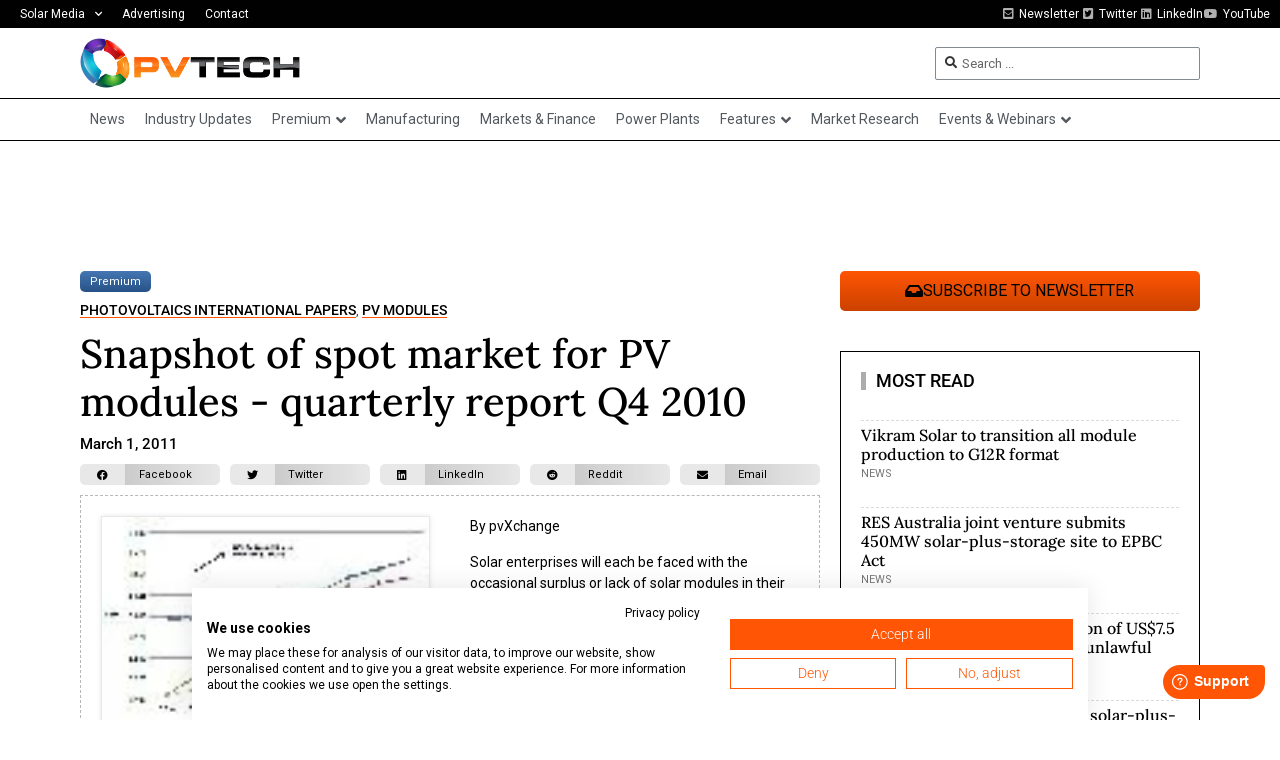

--- FILE ---
content_type: text/html; charset=UTF-8
request_url: https://www.pv-tech.org/wp-admin/admin-ajax.php
body_size: -579
content:
1768844262

--- FILE ---
content_type: text/html; charset=utf-8
request_url: https://www.google.com/recaptcha/api2/aframe
body_size: 267
content:
<!DOCTYPE HTML><html><head><meta http-equiv="content-type" content="text/html; charset=UTF-8"></head><body><script nonce="9mODG4crU7TrSQG_Ny3tyA">/** Anti-fraud and anti-abuse applications only. See google.com/recaptcha */ try{var clients={'sodar':'https://pagead2.googlesyndication.com/pagead/sodar?'};window.addEventListener("message",function(a){try{if(a.source===window.parent){var b=JSON.parse(a.data);var c=clients[b['id']];if(c){var d=document.createElement('img');d.src=c+b['params']+'&rc='+(localStorage.getItem("rc::a")?sessionStorage.getItem("rc::b"):"");window.document.body.appendChild(d);sessionStorage.setItem("rc::e",parseInt(sessionStorage.getItem("rc::e")||0)+1);localStorage.setItem("rc::h",'1768844263712');}}}catch(b){}});window.parent.postMessage("_grecaptcha_ready", "*");}catch(b){}</script></body></html>

--- FILE ---
content_type: text/css; charset=UTF-8
request_url: https://www.pv-tech.org/wp-content/uploads/elementor/css/post-29271.css?ver=1768842271
body_size: 1287
content:
.elementor-29271 .elementor-element.elementor-element-b884267 .elementor-repeater-item-24f6673.jet-parallax-section__layout .jet-parallax-section__image{background-size:auto;}.elementor-29271 .elementor-element.elementor-element-c0a8ff0 > .elementor-widget-wrap > .elementor-widget:not(.elementor-widget__width-auto):not(.elementor-widget__width-initial):not(:last-child):not(.elementor-absolute){margin-bottom:10px;}.elementor-29271 .elementor-element.elementor-element-066f4af .jet-listing-dynamic-terms__link{background-color:transparent;font-size:11px;line-height:1em;background-image:linear-gradient(180deg, #4577B4 0%, #275286 100%);color:#FFFFFF;padding:5px 10px 5px 10px;border-radius:5px 5px 5px 5px;}.elementor-29271 .elementor-element.elementor-element-066f4af .jet-listing-dynamic-terms{text-align:left;}.elementor-29271 .elementor-element.elementor-element-066f4af .jet-listing-dynamic-terms__icon{color:#4577B4;font-size:12px;}.elementor-29271 .elementor-element.elementor-element-066f4af .jet-listing-dynamic-terms__icon :is(svg, path){fill:#4577B4;}body:not(.rtl) .elementor-29271 .elementor-element.elementor-element-066f4af .jet-listing-dynamic-terms__icon{margin-right:5px;}body.rtl .elementor-29271 .elementor-element.elementor-element-066f4af .jet-listing-dynamic-terms__icon{margin-left:5px;}.elementor-29271 .elementor-element.elementor-element-066f4af .jet-listing-dynamic-terms__prefix{font-size:11px;}.elementor-29271 .elementor-element.elementor-element-ff0e9a7 .jet-listing-dynamic-terms{text-align:left;}.elementor-29271 .elementor-element.elementor-element-ff0e9a7 .jet-listing-dynamic-terms__link{font-size:14px;font-weight:500;text-transform:uppercase;line-height:1em;color:#000000;border-style:solid;border-width:0px 0px 1px 0px;border-color:#FF5503;}.elementor-widget-theme-post-title .elementor-heading-title{font-family:var( --e-global-typography-primary-font-family ), Sans-serif;font-weight:var( --e-global-typography-primary-font-weight );color:var( --e-global-color-primary );}.elementor-29271 .elementor-element.elementor-element-fe411c0 .elementor-heading-title{font-family:"Lora", Sans-serif;font-size:40px;font-weight:500;line-height:1.2em;color:#000000;}.elementor-29271 .elementor-element.elementor-element-72eae0e .jet-listing-dynamic-meta{text-align:flex-start;}.elementor-29271 .elementor-element.elementor-element-72eae0e .jet-listing-dynamic-meta__item, .elementor-29271 .elementor-element.elementor-element-72eae0e .jet-listing-dynamic-meta__item-val{font-size:15px;font-weight:500;line-height:1em;}.elementor-29271 .elementor-element.elementor-element-72eae0e .jet-listing-dynamic-meta__item{color:#000000;}.elementor-29271 .elementor-element.elementor-element-72eae0e .jet-listing-dynamic-meta__item-val{color:#000000;}.elementor-29271 .elementor-element.elementor-element-d92418a{--grid-side-margin:10px;--grid-column-gap:10px;--grid-row-gap:10px;--grid-bottom-margin:10px;--e-share-buttons-primary-color:#E8E8E8;--e-share-buttons-secondary-color:#000000;}.elementor-29271 .elementor-element.elementor-element-d92418a .elementor-share-btn__icon{--e-share-buttons-icon-size:11px;}.elementor-29271 .elementor-element.elementor-element-d92418a .elementor-share-btn{height:21px;}.elementor-29271 .elementor-element.elementor-element-d92418a .elementor-share-btn:hover{--e-share-buttons-primary-color:#EEEEEE;}.elementor-29271 .elementor-element.elementor-element-d92418a .elementor-share-btn__title{font-size:11px;font-weight:normal;}.elementor-29271 .elementor-element.elementor-element-424ecdd .elementor-repeater-item-0fcc5e7.jet-parallax-section__layout .jet-parallax-section__image{background-size:auto;}.elementor-29271 .elementor-element.elementor-element-b22d745 > .elementor-element-populated{padding:20px 20px 20px 20px;}.elementor-widget-theme-post-featured-image .widget-image-caption{color:var( --e-global-color-text );font-family:var( --e-global-typography-text-font-family ), Sans-serif;font-weight:var( --e-global-typography-text-font-weight );}.elementor-29271 .elementor-element.elementor-element-872a84e img{width:100%;border-style:solid;border-width:1px 1px 1px 1px;border-color:#E8E8E8;box-shadow:0px 0px 5px 0px rgba(0, 0, 0, 0.1);}.elementor-29271 .elementor-element.elementor-element-4e3cd4f > .elementor-element-populated{padding:20px 20px 20px 20px;}.elementor-widget-theme-post-content{color:var( --e-global-color-text );font-family:var( --e-global-typography-text-font-family ), Sans-serif;font-weight:var( --e-global-typography-text-font-weight );}.elementor-29271 .elementor-element.elementor-element-0568b59{font-family:"Roboto", Sans-serif;font-size:14px;font-weight:400;}.elementor-widget-button .elementor-button{background-color:var( --e-global-color-accent );font-family:var( --e-global-typography-accent-font-family ), Sans-serif;font-weight:var( --e-global-typography-accent-font-weight );}.elementor-29271 .elementor-element.elementor-element-36281cf .elementor-button{background-color:#FF5C01;font-family:"Roboto", Sans-serif;font-size:16px;font-weight:normal;text-transform:uppercase;line-height:1em;fill:#FFFFFF;color:#FFFFFF;border-radius:5px 5px 5px 5px;padding:10px 20px 10px 20px;}.elementor-29271 .elementor-element.elementor-element-f23d198 .elementor-button{background-color:#FF5C01;font-family:"Roboto", Sans-serif;font-size:16px;font-weight:normal;text-transform:uppercase;line-height:1em;fill:#FFFFFF;color:#FFFFFF;border-radius:5px 5px 5px 5px;padding:10px 20px 10px 20px;}.elementor-29271 .elementor-element.elementor-element-424ecdd{border-style:dashed;border-width:1px 1px 1px 1px;border-color:#B8B8B8;}.elementor-widget-heading .elementor-heading-title{font-family:var( --e-global-typography-primary-font-family ), Sans-serif;font-weight:var( --e-global-typography-primary-font-weight );color:var( --e-global-color-primary );}.elementor-29271 .elementor-element.elementor-element-8c1e0df > .elementor-widget-container{margin:20px 0px 10px 0px;padding:0px 0px 0px 15px;border-style:solid;border-width:0px 0px 0px 5px;border-color:#ACACAC;}.elementor-29271 .elementor-element.elementor-element-8c1e0df .elementor-heading-title{font-family:"Roboto", Sans-serif;font-weight:500;text-transform:uppercase;color:#000000;}.elementor-29271 .elementor-element.elementor-element-1f7d4a2 > .elementor-widget-container > .jet-listing-grid > .jet-listing-grid__items, .elementor-29271 .elementor-element.elementor-element-1f7d4a2 > .jet-listing-grid > .jet-listing-grid__items{--columns:1;}.elementor-29271 .elementor-element.elementor-element-1f7d4a2 > .elementor-widget-container{margin:-20px 0px 0px 0px;}:is( .elementor-29271 .elementor-element.elementor-element-1f7d4a2 > .elementor-widget-container > .jet-listing-grid > .jet-listing-grid__items, .elementor-29271 .elementor-element.elementor-element-1f7d4a2 > .elementor-widget-container > .jet-listing-grid > .jet-listing-grid__slider > .jet-listing-grid__items > .slick-list > .slick-track, .elementor-29271 .elementor-element.elementor-element-1f7d4a2 > .elementor-widget-container > .jet-listing-grid > .jet-listing-grid__scroll-slider > .jet-listing-grid__items ) > .jet-listing-grid__item{padding-top:calc(0px / 2);padding-bottom:calc(0px / 2);}:is( .elementor-29271 .elementor-element.elementor-element-1f7d4a2 > .elementor-widget-container > .jet-listing-grid, .elementor-29271 .elementor-element.elementor-element-1f7d4a2 > .elementor-widget-container > .jet-listing-grid > .jet-listing-grid__slider, .elementor-29271 .elementor-element.elementor-element-1f7d4a2 > .elementor-widget-container > .jet-listing-grid > .jet-listing-grid__scroll-slider ) > .jet-listing-grid__items.grid-collapse-gap{margin-top:calc( 0px / -2);margin-bottom:calc( 0px / -2);}.elementor-29271 .elementor-element.elementor-element-120c6b9 > .elementor-widget-container{margin:20px 0px 10px 0px;padding:0px 0px 0px 15px;border-style:solid;border-width:0px 0px 0px 5px;border-color:#ACACAC;}.elementor-29271 .elementor-element.elementor-element-120c6b9 .elementor-heading-title{font-family:"Roboto", Sans-serif;font-weight:500;text-transform:uppercase;color:#000000;}.elementor-29271 .elementor-element.elementor-element-d7d78e0 > .elementor-widget-container > .jet-listing-grid > .jet-listing-grid__items, .elementor-29271 .elementor-element.elementor-element-d7d78e0 > .jet-listing-grid > .jet-listing-grid__items{--columns:1;}.elementor-29271 .elementor-element.elementor-element-d7d78e0 > .elementor-widget-container{margin:-10px 0px 0px 0px;}:is( .elementor-29271 .elementor-element.elementor-element-d7d78e0 > .elementor-widget-container > .jet-listing-grid > .jet-listing-grid__items, .elementor-29271 .elementor-element.elementor-element-d7d78e0 > .elementor-widget-container > .jet-listing-grid > .jet-listing-grid__slider > .jet-listing-grid__items > .slick-list > .slick-track, .elementor-29271 .elementor-element.elementor-element-d7d78e0 > .elementor-widget-container > .jet-listing-grid > .jet-listing-grid__scroll-slider > .jet-listing-grid__items ) > .jet-listing-grid__item{padding-top:calc(20px / 2);padding-bottom:calc(20px / 2);}:is( .elementor-29271 .elementor-element.elementor-element-d7d78e0 > .elementor-widget-container > .jet-listing-grid, .elementor-29271 .elementor-element.elementor-element-d7d78e0 > .elementor-widget-container > .jet-listing-grid > .jet-listing-grid__slider, .elementor-29271 .elementor-element.elementor-element-d7d78e0 > .elementor-widget-container > .jet-listing-grid > .jet-listing-grid__scroll-slider ) > .jet-listing-grid__items.grid-collapse-gap{margin-top:calc( 20px / -2);margin-bottom:calc( 20px / -2);}.elementor-widget-global .elementor-button{background-color:var( --e-global-color-accent );font-family:var( --e-global-typography-accent-font-family ), Sans-serif;font-weight:var( --e-global-typography-accent-font-weight );}.elementor-29271 .elementor-element.elementor-global-162428 .elementor-button{background-color:transparent;font-family:"Roboto", Sans-serif;font-size:16px;font-weight:400;text-transform:uppercase;background-image:linear-gradient(180deg, #FF5503 0%, #CB4200 100%);border-radius:5px 5px 5px 5px;}.elementor-29271 .elementor-element.elementor-global-162428 .elementor-button-content-wrapper{flex-direction:row;}.elementor-29271 .elementor-element.elementor-global-162428 .elementor-button .elementor-button-content-wrapper{gap:5px;}.elementor-29271 .elementor-element.elementor-global-29006{width:var( --container-widget-width, 300px );max-width:300px;--container-widget-width:300px;--container-widget-flex-grow:0;}.elementor-29271 .elementor-element.elementor-global-29006 > .elementor-widget-container{margin:0px 0px 20px 0px;}.elementor-29271 .elementor-element.elementor-element-95e906d .elementor-repeater-item-1c41e47.jet-parallax-section__layout .jet-parallax-section__image{background-size:auto;}.elementor-29271 .elementor-element.elementor-element-c2afecd > .elementor-element-populated{padding:20px 20px 20px 20px;}.elementor-29271 .elementor-element.elementor-element-8b9211b > .elementor-widget-container{padding:0px 0px 0px 10px;border-style:solid;border-width:0px 0px 0px 5px;border-color:#ACACAC;}.elementor-29271 .elementor-element.elementor-element-8b9211b .elementor-heading-title{font-family:"Roboto", Sans-serif;font-size:18px;font-weight:500;text-transform:uppercase;color:#000000;}.elementor-29271 .elementor-element.elementor-global-134644 > .elementor-widget-container > .jet-listing-grid > .jet-listing-grid__items, .elementor-29271 .elementor-element.elementor-global-134644 > .jet-listing-grid > .jet-listing-grid__items{--columns:1;}.elementor-29271 .elementor-element.elementor-global-134644 > .elementor-widget-container{margin:-5px 0px 0px 0px;}:is( .elementor-29271 .elementor-element.elementor-global-134644 > .elementor-widget-container > .jet-listing-grid > .jet-listing-grid__items, .elementor-29271 .elementor-element.elementor-global-134644 > .elementor-widget-container > .jet-listing-grid > .jet-listing-grid__slider > .jet-listing-grid__items > .slick-list > .slick-track, .elementor-29271 .elementor-element.elementor-global-134644 > .elementor-widget-container > .jet-listing-grid > .jet-listing-grid__scroll-slider > .jet-listing-grid__items ) > .jet-listing-grid__item{padding-top:calc(0px / 2);padding-bottom:calc(0px / 2);}:is( .elementor-29271 .elementor-element.elementor-global-134644 > .elementor-widget-container > .jet-listing-grid, .elementor-29271 .elementor-element.elementor-global-134644 > .elementor-widget-container > .jet-listing-grid > .jet-listing-grid__slider, .elementor-29271 .elementor-element.elementor-global-134644 > .elementor-widget-container > .jet-listing-grid > .jet-listing-grid__scroll-slider ) > .jet-listing-grid__items.grid-collapse-gap{margin-top:calc( 0px / -2);margin-bottom:calc( 0px / -2);}.elementor-29271 .elementor-element.elementor-element-95e906d{border-style:solid;border-width:1px 1px 1px 1px;border-color:#000000;margin-top:0px;margin-bottom:20px;}.elementor-29271 .elementor-element.elementor-element-2557959 .elementor-repeater-item-1c41e47.jet-parallax-section__layout .jet-parallax-section__image{background-size:auto;}.elementor-29271 .elementor-element.elementor-element-20edf74 > .elementor-element-populated{padding:20px 20px 20px 20px;}.elementor-29271 .elementor-element.elementor-element-0bbf001 > .elementor-widget-container{padding:0px 0px 0px 10px;border-style:solid;border-width:0px 0px 0px 5px;border-color:#ACACAC;}.elementor-29271 .elementor-element.elementor-element-0bbf001 .elementor-heading-title{font-family:"Roboto", Sans-serif;font-size:18px;font-weight:500;text-transform:uppercase;color:#000000;}.elementor-29271 .elementor-element.elementor-element-9a5f616 > .elementor-widget-container > .jet-listing-grid > .jet-listing-grid__items, .elementor-29271 .elementor-element.elementor-element-9a5f616 > .jet-listing-grid > .jet-listing-grid__items{--columns:1;}.elementor-29271 .elementor-element.elementor-element-9a5f616 > .elementor-widget-container{margin:-5px 0px 0px 0px;}:is( .elementor-29271 .elementor-element.elementor-element-9a5f616 > .elementor-widget-container > .jet-listing-grid > .jet-listing-grid__items, .elementor-29271 .elementor-element.elementor-element-9a5f616 > .elementor-widget-container > .jet-listing-grid > .jet-listing-grid__slider > .jet-listing-grid__items > .slick-list > .slick-track, .elementor-29271 .elementor-element.elementor-element-9a5f616 > .elementor-widget-container > .jet-listing-grid > .jet-listing-grid__scroll-slider > .jet-listing-grid__items ) > .jet-listing-grid__item{padding-top:calc(0px / 2);padding-bottom:calc(0px / 2);}:is( .elementor-29271 .elementor-element.elementor-element-9a5f616 > .elementor-widget-container > .jet-listing-grid, .elementor-29271 .elementor-element.elementor-element-9a5f616 > .elementor-widget-container > .jet-listing-grid > .jet-listing-grid__slider, .elementor-29271 .elementor-element.elementor-element-9a5f616 > .elementor-widget-container > .jet-listing-grid > .jet-listing-grid__scroll-slider ) > .jet-listing-grid__items.grid-collapse-gap{margin-top:calc( 0px / -2);margin-bottom:calc( 0px / -2);}.elementor-29271 .elementor-element.elementor-element-2557959{border-style:solid;border-width:1px 1px 1px 1px;border-color:#000000;margin-top:0px;margin-bottom:20px;}.elementor-29271 .elementor-element.elementor-element-b884267{margin-top:10px;margin-bottom:10px;}@media(min-width:768px){.elementor-29271 .elementor-element.elementor-element-b22d745{width:49.998%;}.elementor-29271 .elementor-element.elementor-element-4e3cd4f{width:50%;}}@media(max-width:1024px){ .elementor-29271 .elementor-element.elementor-element-d92418a{--grid-side-margin:10px;--grid-column-gap:10px;--grid-row-gap:10px;--grid-bottom-margin:10px;}.elementor-29271 .elementor-element.elementor-global-162428 .elementor-button{font-size:12px;}}@media(max-width:767px){ .elementor-29271 .elementor-element.elementor-element-d92418a{--grid-side-margin:10px;--grid-column-gap:10px;--grid-row-gap:10px;--grid-bottom-margin:10px;}}/* Start custom CSS for button, class: .elementor-element-f23d198 */.elementor-29271 .elementor-element.elementor-element-f23d198 {
    display: none;
}/* End custom CSS */
/* Start custom CSS for button, class: .elementor-element-f23d198 */.elementor-29271 .elementor-element.elementor-element-f23d198 {
    display: none;
}/* End custom CSS */
/* Start custom CSS for button, class: .elementor-element-f23d198 */.elementor-29271 .elementor-element.elementor-element-f23d198 {
    display: none;
}/* End custom CSS */
/* Start custom CSS for button, class: .elementor-element-f23d198 */.elementor-29271 .elementor-element.elementor-element-f23d198 {
    display: none;
}/* End custom CSS */

--- FILE ---
content_type: text/css; charset=UTF-8
request_url: https://www.pv-tech.org/wp-content/uploads/elementor/css/post-29324.css?ver=1768842271
body_size: 291
content:
.elementor-29324 .elementor-element.elementor-element-7c48b53 .elementor-repeater-item-291e5ab.jet-parallax-section__layout .jet-parallax-section__image{background-size:auto;}.elementor-29324 .elementor-element.elementor-element-d2bea91 > .elementor-element-populated{padding:20px 20px 20px 20px;}.elementor-widget-image .widget-image-caption{color:var( --e-global-color-text );font-family:var( --e-global-typography-text-font-family ), Sans-serif;font-weight:var( --e-global-typography-text-font-weight );}.elementor-29324 .elementor-element.elementor-element-e8b3368 img{width:100%;border-style:solid;border-width:1px 1px 1px 1px;border-color:#E8E8E8;box-shadow:0px 0px 5px 0px rgba(0, 0, 0, 0.1);}.elementor-29324 .elementor-element.elementor-element-abb7392 > .elementor-widget-wrap > .elementor-widget:not(.elementor-widget__width-auto):not(.elementor-widget__width-initial):not(:last-child):not(.elementor-absolute){margin-bottom:5px;}.elementor-29324 .elementor-element.elementor-element-abb7392 > .elementor-element-populated{padding:20px 20px 20px 20px;}.elementor-29324 .elementor-element.elementor-element-95be9ed .jet-listing-dynamic-terms__link{background-color:transparent;font-size:11px;line-height:1em;background-image:linear-gradient(180deg, #4577B4 0%, #275286 100%);color:#FFFFFF;padding:5px 10px 5px 10px;border-radius:5px 5px 5px 5px;}.elementor-29324 .elementor-element.elementor-element-95be9ed .jet-listing-dynamic-terms{text-align:left;}.elementor-29324 .elementor-element.elementor-element-95be9ed .jet-listing-dynamic-terms__icon{color:#4577B4;font-size:12px;}.elementor-29324 .elementor-element.elementor-element-95be9ed .jet-listing-dynamic-terms__icon :is(svg, path){fill:#4577B4;}body:not(.rtl) .elementor-29324 .elementor-element.elementor-element-95be9ed .jet-listing-dynamic-terms__icon{margin-right:5px;}body.rtl .elementor-29324 .elementor-element.elementor-element-95be9ed .jet-listing-dynamic-terms__icon{margin-left:5px;}.elementor-29324 .elementor-element.elementor-element-95be9ed .jet-listing-dynamic-terms__prefix{font-size:11px;}.elementor-widget-heading .elementor-heading-title{font-family:var( --e-global-typography-primary-font-family ), Sans-serif;font-weight:var( --e-global-typography-primary-font-weight );color:var( --e-global-color-primary );}.elementor-29324 .elementor-element.elementor-element-97a293e > .elementor-widget-container{padding:0px 0px 0px 0px;}.elementor-29324 .elementor-element.elementor-element-97a293e .elementor-heading-title{font-family:"Lora", Sans-serif;font-size:25px;font-weight:normal;line-height:1.2em;color:#000000;}.elementor-29324 .elementor-element.elementor-element-56ac334 .jet-listing-dynamic-field__content{color:var( --e-global-color-text );font-size:12px;text-align:left;}.elementor-29324 .elementor-element.elementor-element-56ac334 .jet-listing-dynamic-field .jet-listing-dynamic-field__inline-wrap{width:auto;}.elementor-29324 .elementor-element.elementor-element-56ac334 .jet-listing-dynamic-field .jet-listing-dynamic-field__content{width:auto;}.elementor-29324 .elementor-element.elementor-element-56ac334 .jet-listing-dynamic-field{justify-content:flex-start;}.elementor-29324 .elementor-element.elementor-element-7c48b53{border-style:dashed;border-width:1px 1px 1px 1px;border-color:#B8B8B8;margin-top:20px;margin-bottom:0px;}.jet-listing-item.single-jet-engine.elementor-page-29324 > .elementor{width:800px;margin-left:auto;margin-right:auto;}@media(min-width:768px){.elementor-29324 .elementor-element.elementor-element-d2bea91{width:24.332%;}.elementor-29324 .elementor-element.elementor-element-abb7392{width:75%;}}

--- FILE ---
content_type: text/css; charset=UTF-8
request_url: https://www.pv-tech.org/wp-content/uploads/elementor/css/post-28938.css?ver=1768842271
body_size: 256
content:
.elementor-28938 .elementor-element.elementor-element-088fb17 .elementor-repeater-item-291e5ab.jet-parallax-section__layout .jet-parallax-section__image{background-size:auto;}.elementor-28938 .elementor-element.elementor-element-a6ce641 > .elementor-element-populated{padding:0px 0px 0px 0px;}.elementor-widget-image .widget-image-caption{color:var( --e-global-color-text );font-family:var( --e-global-typography-text-font-family ), Sans-serif;font-weight:var( --e-global-typography-text-font-weight );}.elementor-28938 .elementor-element.elementor-element-df3fdae img{width:100%;height:150px;object-fit:cover;object-position:center center;border-style:solid;border-width:1px 1px 1px 1px;border-color:#E8E8E8;box-shadow:0px 0px 5px 0px rgba(0, 0, 0, 0.1);}.elementor-28938 .elementor-element.elementor-element-fbcfff0 > .elementor-widget-wrap > .elementor-widget:not(.elementor-widget__width-auto):not(.elementor-widget__width-initial):not(:last-child):not(.elementor-absolute){margin-bottom:5px;}.elementor-28938 .elementor-element.elementor-element-fbcfff0 > .elementor-element-populated{padding:0px 0px 0px 20px;}.elementor-28938 .elementor-element.elementor-element-253916f .jet-listing-dynamic-terms__link{background-color:transparent;font-size:11px;line-height:1em;background-image:linear-gradient(180deg, #4577B4 0%, #275286 100%);color:#FFFFFF;padding:5px 10px 5px 10px;border-radius:5px 5px 5px 5px;}.elementor-28938 .elementor-element.elementor-element-253916f .jet-listing-dynamic-terms{text-align:left;}.elementor-28938 .elementor-element.elementor-element-253916f .jet-listing-dynamic-terms__icon{color:#4577B4;font-size:12px;}.elementor-28938 .elementor-element.elementor-element-253916f .jet-listing-dynamic-terms__icon :is(svg, path){fill:#4577B4;}body:not(.rtl) .elementor-28938 .elementor-element.elementor-element-253916f .jet-listing-dynamic-terms__icon{margin-right:5px;}body.rtl .elementor-28938 .elementor-element.elementor-element-253916f .jet-listing-dynamic-terms__icon{margin-left:5px;}.elementor-28938 .elementor-element.elementor-element-253916f .jet-listing-dynamic-terms__prefix{font-size:11px;}.elementor-widget-heading .elementor-heading-title{font-family:var( --e-global-typography-primary-font-family ), Sans-serif;font-weight:var( --e-global-typography-primary-font-weight );color:var( --e-global-color-primary );}.elementor-28938 .elementor-element.elementor-element-174bdf9 > .elementor-widget-container{padding:0px 0px 0px 0px;}.elementor-28938 .elementor-element.elementor-element-174bdf9 .elementor-heading-title{font-family:"Lora", Sans-serif;font-size:25px;font-weight:500;line-height:1.2em;color:#000000;}.elementor-28938 .elementor-element.elementor-element-8ca8682 .jet-listing-dynamic-terms{text-align:left;}.elementor-28938 .elementor-element.elementor-element-8ca8682 .jet-listing-dynamic-terms__link{font-size:12px;font-weight:normal;text-transform:uppercase;color:#767676;}.elementor-28938 .elementor-element.elementor-element-76c1a6e .jet-listing-dynamic-field__content{color:var( --e-global-color-text );font-size:13px;text-align:left;}.elementor-28938 .elementor-element.elementor-element-76c1a6e .jet-listing-dynamic-field .jet-listing-dynamic-field__inline-wrap{width:auto;}.elementor-28938 .elementor-element.elementor-element-76c1a6e .jet-listing-dynamic-field .jet-listing-dynamic-field__content{width:auto;}.elementor-28938 .elementor-element.elementor-element-76c1a6e .jet-listing-dynamic-field{justify-content:flex-start;}@media(max-width:767px){.elementor-28938 .elementor-element.elementor-element-fbcfff0 > .elementor-element-populated{padding:10px 10px 10px 10px;}}@media(min-width:768px){.elementor-28938 .elementor-element.elementor-element-a6ce641{width:24.332%;}.elementor-28938 .elementor-element.elementor-element-fbcfff0{width:75%;}}